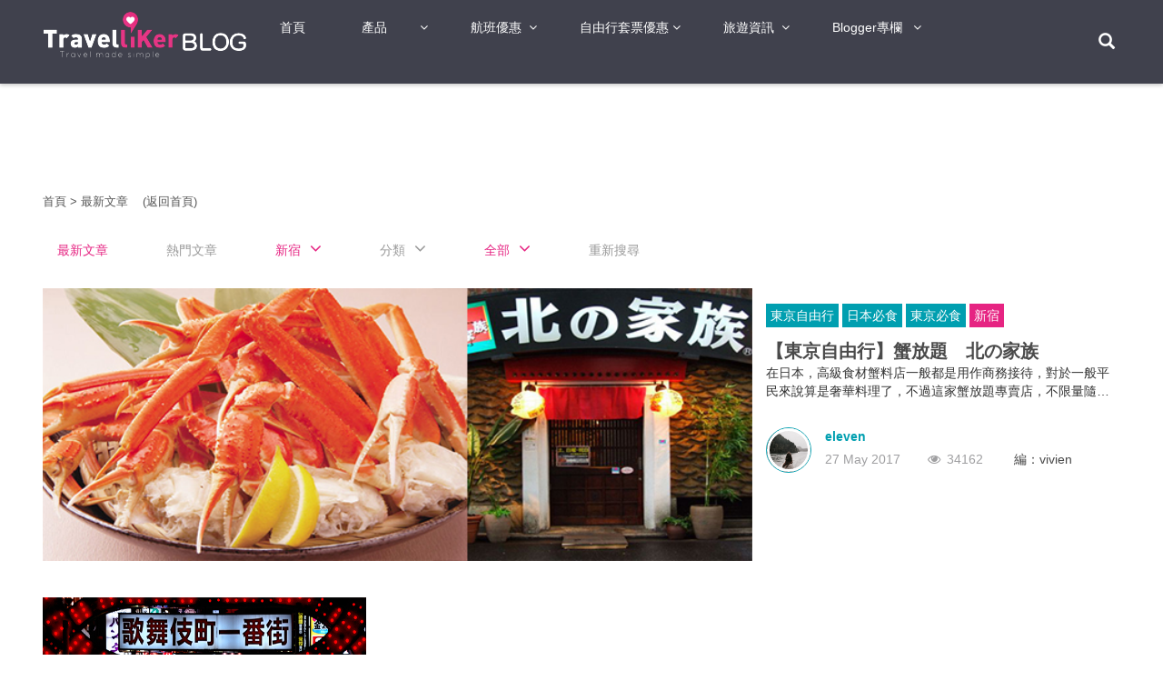

--- FILE ---
content_type: text/html; charset=utf-8
request_url: https://www.travelliker.com.hk/attraction?location=182&date=0
body_size: 15494
content:



<html lang="en">
<head>
    <meta charset="UTF-8">
    <meta name="viewport" content="width=device-width, initial-scale=1.0">
    <meta http-equiv="X-UA-Compatible" content="ie=edge">
    <title>
        最新文章 - Travelliker 愛遊人
    </title>
    <link rel="amphtml" href="https://www.travelliker.com.hk/amp/attraction?location=182&amp;date=0">
    <meta name="keywords">
    <meta name="description" content="TravelLiker愛遊人搜羅世界各地最新旅遊情報，提供詳盡實用景點資訊，最新機票酒店優惠，行程分享和在地旅遊攻略，豐富您的旅遊體驗。">
    <!-- jQuery -->
    <script src="/js/jquery/jquery-3.1.1.min.js"></script>
    <!-- font-awesome -->
    <link href="/css/font-awesome.min.css" rel="stylesheet">
    <!-- bootstrap -->
    <link rel="stylesheet" href="/css/bootstrap/bootstrap.min.css">
    <script src="/js/bootstrap.min.js"></script>
    <!-- basic set for hotel -->
    <link href="/_resource/css/hotel-base.less-9b29229fc5a70afea1708c9abae0a8df-1734085143.74154.css" rel="stylesheet">
    <!-- moment -->
    <script src="/js/moment.js"></script>
    <!--slider-->
    <link href="https://cdn.bootcss.com/slick-carousel/1.8.1/slick-theme.min.css" rel="stylesheet">
    <link rel="stylesheet" href="https://cdn.bootcss.com/slick-carousel/1.8.1/slick.min.css">
    <script src="https://cdn.bootcss.com/slick-carousel/1.8.1/slick.min.js"></script>
    <!-- date range picker -->
    <link rel="stylesheet" href="/css/blogs/daterangepicker.min.css">
    <script src="/js/blogs/jquery.daterangepicker.min.js"></script>
    <!-- searchbox -->
    <link href="/css/blogs/search-box-blog.css?_v=ac91122f501709f60a0914a3875bdddc" rel="stylesheet">
    <script src="/js/blogs/search-box.js"></script>
    <script async src="//pagead2.googlesyndication.com/pagead/js/adsbygoogle.js"></script>
    
<!-- Facebook Pixel Code -->
<script>
    !function (f, b, e, v, n, t, s) {
        if (f.fbq) return; n = f.fbq = function () {
            n.callMethod ?
            n.callMethod.apply(n, arguments) : n.queue.push(arguments)
        }; if (!f._fbq) f._fbq = n;
        n.push = n; n.loaded = !0; n.version = '2.0'; n.queue = []; t = b.createElement(e); t.async = !0;
        t.src = v; s = b.getElementsByTagName(e)[0]; s.parentNode.insertBefore(t, s)
    }(window,
        document, 'script', 'https://connect.facebook.net/en_US/fbevents.js');
    fbq('init', '1618046488457812'); // Insert your pixel ID here.
    fbq('track', 'PageView');
</script>
<noscript>
    <img height="1" width="1" style="display:none"
         src="https://www.facebook.com/tr?id=1618046488457812&ev=PageView&noscript=1" />
</noscript>
<!-- DO NOT MODIFY -->
<!-- End Facebook Pixel Code -->

</head>
<body class="zh-hk">
    <!-- BLOG HEADER START -->
    

<header>
    <nav id="navigation" class="navbar navbar-default navbar-fixed-top blog-page" role="navigation">
        <div class="container">
            <!-- Collect the nav links, forms, and other content for toggling -->
            <span class="fa fa-bars visible-xs pull-left button-nav"></span>
            <a href="/blog" class="pull-left visible-xs mobile-logo">
                <img src="/img/blogs/logo02.png">
            </a>
            
            <div class="collapse navbar-collapse" id="bs-navbar-collapse-1">
                <a href="/blog" class="pull-left">
                    <img src="/img/blogs/logo02.png">
                </a>
                <ul class="nav navbar-nav">
                    <li class="active hidden"></li>
                    <li class=""><a href="/blog">首頁</a></li>
                    <li class="has-child">
                        <a href="#">產品</a>
                        <ul class="blogNavTab">
                            <li class=""><a href="/">機票</a></li>
                            <li class=""><a href="/hotel/">酒店</a></li>
                            <li class=""><a href="/daytour" target="_blank">當地游</a></li>
                            <li class=""><a href="/pocketwifi" target="_blank">租借WIFI蛋</a></li> 
                            <li class=""><a href="/insurance" target="_blank">旅遊保險</a></li>
                            </ul>
                        </li>
                    
                    <li class="has-child"><a href="/attraction/airfare">航班優惠</a>
                       
                                    <ul class="blogNavTab">
                                        <li class=""><a href="/attraction/2018">2018年</a></li>
                                        <li class=""><a href="/attraction/2017">2017年</a></li>
                                        <li class=""><a href="/attraction/2019">2019年</a></li>
                                    </ul>
                                  
                     </li>

                    <li class="has-child">
                        <a href="/attraction/package">自由行套票優惠</a>

                                    <ul class="blogNavTab">
                                            <li class=""><a href="/attraction/2019%e5%b9%b4">2019年</a></li>
                                    </ul>

                    </li>

                    
                    <li class="has-child">
                        <a href="/blog">旅遊資訊</a>
                        <ul class="blogNavTab">
                            <li class="blog-list active">
                                <div class="blog-list-left">
                                    <div class="blog-list-left-item clearfix active">
                                        <p>亞洲</p>
                                        <span>港澳地區 日本 泰國</span>
                                    </div>
                                    <div class="blog-list-left-item clearfix ">
                                        <p>歐洲</p>
                                        <span></span>
                                    </div>
                                    <div class="blog-list-left-item clearfix ">
                                        <p>美洲</p>
                                        <span></span>
                                    </div>
                                    <div class="blog-list-left-item clearfix ">
                                        <p>澳洲</p>
                                        <span></span>
                                    </div>
                                    <div class="blog-list-left-item clearfix ">
                                        <p>非洲</p>
                                        <span></span>
                                    </div>
                                    <div class="blog-list-left-item clearfix ">
                                        <p>其他</p>
                                        <span></span>
                                    </div>
                                </div>
                                <div class="blog-list-right">
                                        <div class="blog-list-right-item active">
                                            <div class="blog-list-right-row clearfix">
                                                <div class="blog-list-right-row-label"><a href="/attraction/taiwan">台灣</a></div>
                                                <div class="blog-list-right-row-a">
                                                        <a href="/attraction/taipei">台北</a>
                                                        <a href="/attraction/tainan">台南</a>
                                                        <a href="/attraction/taichung">台中</a>
                                                </div>
                                            </div>  
                                            <div class="blog-list-right-row clearfix">
                                                <div class="blog-list-right-row-label"><a href="/attraction/japan">日本</a></div>
                                                <div class="blog-list-right-row-a">
                                                        <a href="/attraction/tokyo">東京</a>
                                                        <a href="/attraction/osaka">大阪</a>
                                                        <a href="/attraction/kyoto">京都</a>
                                                        <a href="/attraction/kobe">神戶</a>
                                                        <a href="/attraction/hokkaido">北海道</a>
                                                        <a href="/attraction/sapporo1">札幌</a>
                                                        <a href="/attraction/otaru">小樽</a>
                                                        <a href="/attraction/fukuoka">福岡</a>
                                                        <a href="/attraction/okinawa">沖繩</a>
                                                        <a href="/attraction/noboribetsu">登別</a>
                                                        <a href="/attraction/aso">阿蘇</a>
                                                        <a href="/attraction/okayama">岡山</a>
                                                        <a href="/attraction/nara">奈良</a>
                                                        <a href="/attraction/sounkyo">層雲峽</a>
                                                        <a href="/attraction/nagoya">名古屋</a>
                                                        <a href="/attraction/kagoshima">鹿兒島</a>
                                                        <a href="/attraction/shinjuku">新宿</a>
                                                        <a href="/attraction/miyazaki">宮崎</a>
                                                        <a href="/attraction/kanazawa">金澤</a>
                                                        <a href="/attraction/furano">富良野</a>
                                                        <a href="/attraction/shikoku">四國</a>
                                                        <a href="/attraction/kumamoto">熊本</a>
                                                        <a href="/attraction/kyushu">九州</a>
                                                </div>
                                            </div>  
                                            <div class="blog-list-right-row clearfix">
                                                <div class="blog-list-right-row-label"><a href="/attraction/korea">韓國</a></div>
                                                <div class="blog-list-right-row-a">
                                                        <a href="/attraction/seoul">首爾</a>
                                                        <a href="/attraction/busan">釜山</a>
                                                        <a href="/attraction/jeju">濟州</a>
                                                </div>
                                            </div>  
                                            <div class="blog-list-right-row clearfix">
                                                <div class="blog-list-right-row-label"><a href="/attraction/thailand">泰國</a></div>
                                                <div class="blog-list-right-row-a">
                                                        <a href="/attraction/bangkok">曼谷</a>
                                                        <a href="/attraction/pattaya">芭堤雅</a>
                                                        <a href="/attraction/huahin">華欣</a>
                                                        <a href="/attraction/chiangmai">清邁</a>
                                                        <a href="/attraction/chiangrai">清萊</a>
                                                        <a href="/attraction/ayutthaya">大城府</a>
                                                        <a href="/attraction/sukhothai">素可泰</a>
                                                        <a href="/attraction/rayong">羅勇</a>
                                                        <a href="/attraction/thailand_other">其他</a>
                                                        <a href="/attraction/phuket">普吉</a>
                                                </div>
                                            </div>  
                                            <div class="blog-list-right-row clearfix">
                                                <div class="blog-list-right-row-label"><a href="/attraction/singapore">新加坡</a></div>
                                                <div class="blog-list-right-row-a">
                                                </div>
                                            </div>  
                                            <div class="blog-list-right-row clearfix">
                                                <div class="blog-list-right-row-label"><a href="/attraction/malaysia">馬來西亞</a></div>
                                                <div class="blog-list-right-row-a">
                                                        <a href="/attraction/johorbahru">新山</a>
                                                        <a href="/attraction/kualalumpur">吉隆坡</a>
                                                        <a href="/attraction/malacca">馬六甲</a>
                                                        <a href="/attraction/portdickson">狄臣港</a>
                                                        <a href="/attraction/penang">檳城</a>
                                                </div>
                                            </div>  
                                            <div class="blog-list-right-row clearfix">
                                                <div class="blog-list-right-row-label"><a href="/attraction/Vietnam">越南</a></div>
                                                <div class="blog-list-right-row-a">
                                                        <a href="/attraction/danang">峴港</a>
                                                        <a href="/attraction/hochiminhcity">胡志明市</a>
                                                        <a href="/attraction/nhatrang">芽莊</a>
                                                </div>
                                            </div>  
                                            <div class="blog-list-right-row clearfix">
                                                <div class="blog-list-right-row-label"><a href="/attraction/china">中國</a></div>
                                                <div class="blog-list-right-row-a">
                                                        <a href="/attraction/shenzhen">深圳</a>
                                                        <a href="/attraction/hongkong">香港</a>
                                                </div>
                                            </div>  
                                        </div>  
                                        <div class="blog-list-right-item ">
                                            <div class="blog-list-right-row clearfix">
                                                <div class="blog-list-right-row-label"><a href="/attraction/europe">歐洲</a></div>
                                                <div class="blog-list-right-row-a">
                                                        <a href="/attraction/UK">英國</a>
                                                        <a href="/attraction/France">法國</a>
                                                        <a href="/attraction/Italy">意大利</a>
                                                        <a href="/attraction/Spain">西班牙</a>
                                                        <a href="/attraction/northerneurope">北歐</a>
                                                        <a href="/attraction/russia">俄羅斯</a>
                                                        <a href="/attraction/Iceland">冰島</a>
                                                        <a href="/attraction/Norway">挪威</a>
                                                        <a href="/attraction/Switzerland">瑞士</a>
                                                        <a href="/attraction/Sweden">瑞典</a>
                                                        <a href="/attraction/Netherlands">荷蘭</a>
                                                        <a href="/attraction/Belgium">比利時</a>
                                                        <a href="/attraction/Croatia">克羅地亞</a>
                                                        <a href="/attraction/Germany">德國</a>
                                                </div>
                                            </div>  
                                        </div>  
                                        <div class="blog-list-right-item ">
                                            <div class="blog-list-right-row clearfix">
                                                <div class="blog-list-right-row-label"><a href="/attraction/Americas">美洲</a></div>
                                                <div class="blog-list-right-row-a">
                                                        <a href="/attraction/america">美國</a>
                                                        <a href="/attraction/canada">加拿大</a>
                                                        <a href="/attraction/Cuba">古巴</a>
                                                </div>
                                            </div>  
                                        </div>  
                                        <div class="blog-list-right-item ">
                                            <div class="blog-list-right-row clearfix">
                                                <div class="blog-list-right-row-label"><a href="/attraction/Australia">澳洲</a></div>
                                                <div class="blog-list-right-row-a">
                                                        <a href="/attraction/Sydney">悉尼</a>
                                                        <a href="/attraction/Brisbane">布里斯本</a>
                                                        <a href="/attraction/Melbourne">墨爾本</a>
                                                        <a href="/attraction/GoldCoast">黃金海岸</a>
                                                </div>
                                            </div>  
                                        </div>  
                                        <div class="blog-list-right-item ">
                                            <div class="blog-list-right-row clearfix">
                                                <div class="blog-list-right-row-label"><a href="/attraction/Africa">非洲</a></div>
                                                <div class="blog-list-right-row-a">
                                                        <a href="/attraction/Egypt">埃及</a>
                                                        <a href="/attraction/SouthAfrica">南非</a>
                                                </div>
                                            </div>  
                                        </div>  
                                        <div class="blog-list-right-item ">
                                            <div class="blog-list-right-row clearfix">
                                                <div class="blog-list-right-row-label"><a href="/attraction/other">其他</a></div>
                                                <div class="blog-list-right-row-a">
                                                        <a href="/attraction/Myanmar">緬甸</a>
                                                        <a href="/attraction/Nepal">尼泊爾</a>
                                                        <a href="/attraction/NewZealand">紐西蘭</a>
                                                        <a href="/attraction/philippines">菲律賓</a>
                                                        <a href="/attraction/dubai">杜拜</a>
                                                        <a href="/attraction/turkey">土耳其</a>
                                                        <a href="/attraction/cambodia">柬埔寨</a>
                                                </div>
                                            </div>  
                                        </div>  
                                </div>
                            </li>
                        </ul>
                    </li>
                    
                    
                    
                    
                    <li class="has-child" style="width: 115px;">
                        <a href="#">Blogger專欄</a>
                        <ul>
                            <li class=""><a href="/attraction?author=travelliker" target="_blank">Blogger專欄</a></li>
                            <li class=""><a href="https://blogadmin.travelliker.com.hk?lang=zh-HK" target="_blank">登入/註冊</a></li>
                           
                        </ul>
                    </li>
                    
                    
                </ul>

                <script>
                        jQuery(function () {
                            $("#navigation .navbar-nav>li>a").click(function () {
                                console.log("DD");
                                if ($(this).parent().hasClass("select")) {
                                    $(this).parent().removeClass("select");
                                } else {
                                    $(this).parent().addClass("select");
                                }
                            });
                        });
                </script>

            </div>
        
            <a class="search_button glyphicon glyphicon-search pull-right" id="icon-search" tabindex="0" href="/blog/search" target="_blank">
            </a>
            <!-- /.navbar-collapse -->
        </div><!-- /.container -->
        <!--
        mobile nav    
        -->
       
    </nav>
   
    <div class="nav-cover">
        <ul class="left" tabindex="1">            
            <li class=""><a href="/blog">首頁</a></li>
            <li>
                <a href="#collapse_rant2" role="button" data-toggle="collapse">產品 <span class="fa fa-angle-right"></span></a>
                <ul id="collapse_rant2" class="collapse">
                    <li class=""><a href="/" target="_blank">機票</a></li>         
                    <li class=""><a href="/hotel/" target="_blank">酒店</a></li>
                    <li class=""><a href="/daytour" target="_blank">當地游</a></li>
                    <li class=""><a href="/pocketwifi" target="_blank">租借WIFI蛋</a></li>
                    <li class=""><a href="/insurance" target="_blank">旅遊保險</a></li>
                </ul>
            </li>

            
           
            
            <li>
                <a href="#collapse_rant3" role="button" data-toggle="collapse">航班優惠 <span class="fa fa-angle-right"></span></a>
                <ul id="collapse_rant3" class="collapse">
                <li class=""><a href="/attraction/2018" target="_blank">2018年</a></li>                
                <li class=""><a href="/attraction/2017" target="_blank">2017年</a></li>                
                <li class=""><a href="/attraction/2019" target="_blank">2019年</a></li>                
                </ul>
            </li>

            <li>
                <a href="#collapse_rant4" role="button" data-toggle="collapse">自由行套票優惠 <span class="fa fa-angle-right"></span></a>
                <ul id="collapse_rant4" class="collapse">
                                    <li class=""><a href="/attraction/2019%e5%b9%b4" target="_blank">2019年</a></li>
                </ul>
            </li>

            
                        
            
                    
                
            <li>
                <a href="#collapse_blog" role="button" data-toggle="collapse">旅遊資訊 <span class="fa fa-angle-right"></span></a>
                <ul id="collapse_blog" class="collapse">

                        <li>
                            <a target="#area1" role="button" class="rightButton">亞洲</a>
                            <div id="area1" class="mobile_nav_right">
                                <div class="fa fa-close closeButton"></div>
                                    <div class="sub_area_item">
                                        <a href="#subarea11" role="button" data-toggle="collapse" class="fa-angle-down rotate_item">台灣</a>
                                        <ul id="subarea11" class="collapse rotate_item_bro">
                                            <a href="/attraction/taiwan" target="_blank">台灣</a>
                                                <a href="/attraction/taipei" target="_blank">台北</a>
                                                <a href="/attraction/tainan" target="_blank">台南</a>
                                                <a href="/attraction/taichung" target="_blank">台中</a>
                                        </ul>

                                    </div>
                                    <div class="sub_area_item">
                                        <a href="#subarea12" role="button" data-toggle="collapse" class="fa-angle-down rotate_item">日本</a>
                                        <ul id="subarea12" class="collapse rotate_item_bro">
                                            <a href="/attraction/japan" target="_blank">日本</a>
                                                <a href="/attraction/tokyo" target="_blank">東京</a>
                                                <a href="/attraction/osaka" target="_blank">大阪</a>
                                                <a href="/attraction/kyoto" target="_blank">京都</a>
                                                <a href="/attraction/kobe" target="_blank">神戶</a>
                                                <a href="/attraction/hokkaido" target="_blank">北海道</a>
                                                <a href="/attraction/sapporo1" target="_blank">札幌</a>
                                                <a href="/attraction/otaru" target="_blank">小樽</a>
                                                <a href="/attraction/fukuoka" target="_blank">福岡</a>
                                                <a href="/attraction/okinawa" target="_blank">沖繩</a>
                                                <a href="/attraction/noboribetsu" target="_blank">登別</a>
                                                <a href="/attraction/aso" target="_blank">阿蘇</a>
                                                <a href="/attraction/okayama" target="_blank">岡山</a>
                                                <a href="/attraction/nara" target="_blank">奈良</a>
                                                <a href="/attraction/sounkyo" target="_blank">層雲峽</a>
                                                <a href="/attraction/nagoya" target="_blank">名古屋</a>
                                                <a href="/attraction/kagoshima" target="_blank">鹿兒島</a>
                                                <a href="/attraction/shinjuku" target="_blank">新宿</a>
                                                <a href="/attraction/miyazaki" target="_blank">宮崎</a>
                                                <a href="/attraction/kanazawa" target="_blank">金澤</a>
                                                <a href="/attraction/furano" target="_blank">富良野</a>
                                                <a href="/attraction/shikoku" target="_blank">四國</a>
                                                <a href="/attraction/kumamoto" target="_blank">熊本</a>
                                                <a href="/attraction/kyushu" target="_blank">九州</a>
                                        </ul>

                                    </div>
                                    <div class="sub_area_item">
                                        <a href="#subarea13" role="button" data-toggle="collapse" class="fa-angle-down rotate_item">韓國</a>
                                        <ul id="subarea13" class="collapse rotate_item_bro">
                                            <a href="/attraction/korea" target="_blank">韓國</a>
                                                <a href="/attraction/seoul" target="_blank">首爾</a>
                                                <a href="/attraction/busan" target="_blank">釜山</a>
                                                <a href="/attraction/jeju" target="_blank">濟州</a>
                                        </ul>

                                    </div>
                                    <div class="sub_area_item">
                                        <a href="#subarea14" role="button" data-toggle="collapse" class="fa-angle-down rotate_item">泰國</a>
                                        <ul id="subarea14" class="collapse rotate_item_bro">
                                            <a href="/attraction/thailand" target="_blank">泰國</a>
                                                <a href="/attraction/bangkok" target="_blank">曼谷</a>
                                                <a href="/attraction/pattaya" target="_blank">芭堤雅</a>
                                                <a href="/attraction/huahin" target="_blank">華欣</a>
                                                <a href="/attraction/chiangmai" target="_blank">清邁</a>
                                                <a href="/attraction/chiangrai" target="_blank">清萊</a>
                                                <a href="/attraction/ayutthaya" target="_blank">大城府</a>
                                                <a href="/attraction/sukhothai" target="_blank">素可泰</a>
                                                <a href="/attraction/rayong" target="_blank">羅勇</a>
                                                <a href="/attraction/thailand_other" target="_blank">其他</a>
                                                <a href="/attraction/phuket" target="_blank">普吉</a>
                                        </ul>

                                    </div>
                                    <div class="sub_area_item">
                                        <a href="#subarea15" role="button" data-toggle="collapse" class="fa-angle-down rotate_item">新加坡</a>
                                        <ul id="subarea15" class="collapse rotate_item_bro">
                                            <a href="/attraction/singapore" target="_blank">新加坡</a>
                                        </ul>

                                    </div>
                                    <div class="sub_area_item">
                                        <a href="#subarea16" role="button" data-toggle="collapse" class="fa-angle-down rotate_item">馬來西亞</a>
                                        <ul id="subarea16" class="collapse rotate_item_bro">
                                            <a href="/attraction/malaysia" target="_blank">馬來西亞</a>
                                                <a href="/attraction/johorbahru" target="_blank">新山</a>
                                                <a href="/attraction/kualalumpur" target="_blank">吉隆坡</a>
                                                <a href="/attraction/malacca" target="_blank">馬六甲</a>
                                                <a href="/attraction/portdickson" target="_blank">狄臣港</a>
                                                <a href="/attraction/penang" target="_blank">檳城</a>
                                        </ul>

                                    </div>
                                    <div class="sub_area_item">
                                        <a href="#subarea17" role="button" data-toggle="collapse" class="fa-angle-down rotate_item">越南</a>
                                        <ul id="subarea17" class="collapse rotate_item_bro">
                                            <a href="/attraction/Vietnam" target="_blank">越南</a>
                                                <a href="/attraction/danang" target="_blank">峴港</a>
                                                <a href="/attraction/hochiminhcity" target="_blank">胡志明市</a>
                                                <a href="/attraction/nhatrang" target="_blank">芽莊</a>
                                        </ul>

                                    </div>
                                    <div class="sub_area_item">
                                        <a href="#subarea18" role="button" data-toggle="collapse" class="fa-angle-down rotate_item">中國</a>
                                        <ul id="subarea18" class="collapse rotate_item_bro">
                                            <a href="/attraction/china" target="_blank">中國</a>
                                                <a href="/attraction/shenzhen" target="_blank">深圳</a>
                                                <a href="/attraction/hongkong" target="_blank">香港</a>
                                        </ul>

                                    </div>
                            </div>
                        </li>
                        <li>
                            <a target="#area2" role="button" class="rightButton">歐洲</a>
                            <div id="area2" class="mobile_nav_right">
                                <div class="fa fa-close closeButton"></div>
                                    <div class="sub_area_item">
                                        <a href="#subarea21" role="button" data-toggle="collapse" class="fa-angle-down rotate_item">歐洲</a>
                                        <ul id="subarea21" class="collapse rotate_item_bro">
                                            <a href="/attraction/europe" target="_blank">歐洲</a>
                                                <a href="/attraction/UK" target="_blank">英國</a>
                                                <a href="/attraction/France" target="_blank">法國</a>
                                                <a href="/attraction/Italy" target="_blank">意大利</a>
                                                <a href="/attraction/Spain" target="_blank">西班牙</a>
                                                <a href="/attraction/northerneurope" target="_blank">北歐</a>
                                                <a href="/attraction/russia" target="_blank">俄羅斯</a>
                                                <a href="/attraction/Iceland" target="_blank">冰島</a>
                                                <a href="/attraction/Norway" target="_blank">挪威</a>
                                                <a href="/attraction/Switzerland" target="_blank">瑞士</a>
                                                <a href="/attraction/Sweden" target="_blank">瑞典</a>
                                                <a href="/attraction/Netherlands" target="_blank">荷蘭</a>
                                                <a href="/attraction/Belgium" target="_blank">比利時</a>
                                                <a href="/attraction/Croatia" target="_blank">克羅地亞</a>
                                                <a href="/attraction/Germany" target="_blank">德國</a>
                                        </ul>

                                    </div>
                            </div>
                        </li>
                        <li>
                            <a target="#area3" role="button" class="rightButton">美洲</a>
                            <div id="area3" class="mobile_nav_right">
                                <div class="fa fa-close closeButton"></div>
                                    <div class="sub_area_item">
                                        <a href="#subarea31" role="button" data-toggle="collapse" class="fa-angle-down rotate_item">美洲</a>
                                        <ul id="subarea31" class="collapse rotate_item_bro">
                                            <a href="/attraction/Americas" target="_blank">美洲</a>
                                                <a href="/attraction/america" target="_blank">美國</a>
                                                <a href="/attraction/canada" target="_blank">加拿大</a>
                                                <a href="/attraction/Cuba" target="_blank">古巴</a>
                                        </ul>

                                    </div>
                            </div>
                        </li>
                        <li>
                            <a target="#area4" role="button" class="rightButton">澳洲</a>
                            <div id="area4" class="mobile_nav_right">
                                <div class="fa fa-close closeButton"></div>
                                    <div class="sub_area_item">
                                        <a href="#subarea41" role="button" data-toggle="collapse" class="fa-angle-down rotate_item">澳洲</a>
                                        <ul id="subarea41" class="collapse rotate_item_bro">
                                            <a href="/attraction/Australia" target="_blank">澳洲</a>
                                                <a href="/attraction/Sydney" target="_blank">悉尼</a>
                                                <a href="/attraction/Brisbane" target="_blank">布里斯本</a>
                                                <a href="/attraction/Melbourne" target="_blank">墨爾本</a>
                                                <a href="/attraction/GoldCoast" target="_blank">黃金海岸</a>
                                        </ul>

                                    </div>
                            </div>
                        </li>
                        <li>
                            <a target="#area5" role="button" class="rightButton">非洲</a>
                            <div id="area5" class="mobile_nav_right">
                                <div class="fa fa-close closeButton"></div>
                                    <div class="sub_area_item">
                                        <a href="#subarea51" role="button" data-toggle="collapse" class="fa-angle-down rotate_item">非洲</a>
                                        <ul id="subarea51" class="collapse rotate_item_bro">
                                            <a href="/attraction/Africa" target="_blank">非洲</a>
                                                <a href="/attraction/Egypt" target="_blank">埃及</a>
                                                <a href="/attraction/SouthAfrica" target="_blank">南非</a>
                                        </ul>

                                    </div>
                            </div>
                        </li>
                        <li>
                            <a target="#area6" role="button" class="rightButton">其他</a>
                            <div id="area6" class="mobile_nav_right">
                                <div class="fa fa-close closeButton"></div>
                                    <div class="sub_area_item">
                                        <a href="#subarea61" role="button" data-toggle="collapse" class="fa-angle-down rotate_item">其他</a>
                                        <ul id="subarea61" class="collapse rotate_item_bro">
                                            <a href="/attraction/other" target="_blank">其他</a>
                                                <a href="/attraction/Myanmar" target="_blank">緬甸</a>
                                                <a href="/attraction/Nepal" target="_blank">尼泊爾</a>
                                                <a href="/attraction/NewZealand" target="_blank">紐西蘭</a>
                                                <a href="/attraction/philippines" target="_blank">菲律賓</a>
                                                <a href="/attraction/dubai" target="_blank">杜拜</a>
                                                <a href="/attraction/turkey" target="_blank">土耳其</a>
                                                <a href="/attraction/cambodia" target="_blank">柬埔寨</a>
                                        </ul>

                                    </div>
                            </div>
                        </li>

                </ul>
            </li>

            
            
            
                        
            <li>
                <a href="#">Blogger專欄</a>
                <ul>
                    <li class=""><a href="/attraction?author=travelliker" target="_blank">Blogger專欄</a></li>
                    <li class=""><a href="https://blogadmin.travelliker.com.hk?lang=zh-HK" target="_blank">登入/註冊</a></li>

                </ul>
            </li>
         </ul>
    </div>
    <script>
        
        $(".button-nav").bind('click', function () { $('.nav-cover').addClass('active'); $('body,html').addClass('overflowh'); });
        $(".nav-cover").bind('click', function (e) { if ($(e.target).hasClass("nav-cover")) { $('.nav-cover').removeClass('active'); $('body,html').removeClass('overflowh'); } });
        //$(document).ready(function () {
        //    $(".fixed-ul").css("left", $(".fixed-ul").parent().offset().left + 120 + 'px');
        //    $(".fixed-ul").css("top", $(".fixed-ul").parent().offset().top + 'px');
        //})
       
        //$(window).bind("resize",function(){
        //$(".fixed-ul").css("left", $(".fixed-ul").parent().offset().left + 120 + 'px');
        //$(".fixed-ul").css("top", '70px');
        //})
        $(".blogNavTab .blog-list-left-item").bind("mouseenter", function () {
            $(this).addClass("active").siblings(".blog-list-left-item").removeClass("active");
            $(".blogNavTab .blog-list-right-item").eq($(this).index()).addClass("active").siblings(".blog-list-right-item").removeClass("active");
        })
        /*new script add in 2018-3-13 for mobile nav*/
        $(".rightButton").bind("click", function (e) {
            $(".rightButton").removeClass("active");
            $(e.target).addClass("active");
        })
        $(".closeButton").bind("click", function () {
            $(".rightButton").removeClass("active");
        })
        </script>
    <style>
                /*new css add in 2018-3-13 for mobile nav*/
        .sub_area_item > a{
            position:relative;
        }
         .sub_area_item > a.rotate_item::before{
            font-family:"fontawesome";
            right:5px;
            position:absolute;
           transform:rotate(0deg);
           transition:all 0.3s;
         }
          .rightButton.active {
            background-color:#099FAF;
        }
       a.rotate_item[aria-expanded="true"]::before{
transform:rotate(180deg);       }
        .fa.fa-close.closeButton{
            position:absolute;
            right:10px;
            top:10px;
            z-index:2;
            cursor:pointer;
            color:#363532;
        }
        .mobile_nav_right{
                padding: 30px 10px 0;
                position: fixed;
                width: calc(100vw - 40%);
                z-index: -1;
                height: 100vh;
                overflow: auto;
                top: 0;
                right: calc(100vw - 40%);
                background: #D7D7D7;
              
        }
        .rightButton.active + .mobile_nav_right{
            right:0px;
            transition:all 0.5s;
        }
        .sub_area_item ul a{
            color:#666 !important;
        }
        .mobile_nav_right a {
             color:#000 !important;
            display:block;
            border-bottom:1px solid #aaa;
        }
/*end */
        body.overflowh,html.overflowh{
            overflow:hidden;
        }
        .nav-cover{
            position:fixed;
            width:100%;
            height:100%;
            left:0;
            top:0;
            background-color:rgba(0,0,0,0.5);
            z-index:10000;
            display:none;
        }
        .nav-cover.active{
            display:block;
        }
        .nav-cover .left{
            outline:none;
            width:40%;
            min-width:150px;
            height:100%;
            overflow:auto;
            background-color:#2b2b2b;
            padding:30px 10px 0;
        }
        .nav-cover .left li a, .nav-cover .left li{
         color:#fff;
         display:block;
         
         line-height:34px;
         padding-left:10px;
        }
        .nav-cover .left >li{
            border-bottom:1px solid rgba(255, 255, 255,0.1);
        }
        .button-nav{
            font-size:30px;
            height:100%;
            line-height:2.5;
            margin-right:15% !important;
            cursor:pointer;
            color:#fff;
        }
        .mobile-logo{
            width:50%;
            height:100%;
            line-height:80px;

        }
        .mobile-logo img{
            max-width:100%;
            display:inline-block;
            max-height:80px;
        }
    </style>
    
  
</header>
    
<!-- Google Tag Manager -->

<noscript>
    <amp-iframe src="https://www.googletagmanager.com/ns.html?id=GTM-TB25PP"
                height="0" width="0"></amp-iframe>
</noscript>
<script>
    (function (w, d, s, l, i) {
        w[l] = w[l] || []; w[l].push({
            'gtm.start':
                new Date().getTime(), event: 'gtm.js'
        }); var f = d.getElementsByTagName(s)[0],
            j = d.createElement(s), dl = l != 'dataLayer' ? '&l=' + l : ''; j.async = true; j.src =
                'https://www.googletagmanager.com/gtm.js?id=' + i + dl; f.parentNode.insertBefore(j, f);
    })(window, document, 'script', 'dataLayer', 'GTM-TB25PP');</script>

<!-- End Google Tag Manager -->
<script>
    try{
        if(typeof dataLayer !="undefined"){

            dataLayer.push({'userId':''});
	    }
    }catch(ex){
    }
</script>
<div id="fb-root"></div>
<script>
        window.fbAsyncInit = function () {
            FB.init({
                appId: '332190586901914',
                autoLogAppEvents: true,
                xfbml: true,
                version: 'v6.0',
            });
            var createCookie = function (name, value, hours) {
                var expires;
                if (hours) {
                    var date = new Date();
                    date.setTime(date.getTime() + (hours * 60 * 60 * 1000));
                    expires = "; expires=" + date.toGMTString();
                }
                else {
                    expires = "";
                }
                document.cookie = name + "=" + value + expires + "; path=/";
            }
            FB.Event.subscribe('edge.create', function (url, html_element) {

                if (url == "https://www.facebook.com/TravelLiker") {
                    createCookie("liked", 1000, 30 * 24);
                }

            });
        };
</script>
<script async defer src="https://connect.facebook.net/zh_HK/sdk.js"></script>
    <!-- BLOG HEADER END -->
    <script src="/js/blogs/hotel-blog.js?_v=b3f306b839c7510d8e842f0acaf2909e"></script>
    <div class="container blog_body blog-main">
        <div class="container-left-ads">
    <ins class="adsbygoogle"     
     data-ad-client="ca-pub-4627153744548346"
     data-ad-slot="7905739908"></ins>
<script>(adsbygoogle = window.adsbygoogle || []).push({});</script>
<ins class="adsbygoogle"     
     data-ad-client="ca-pub-4627153744548346"
     data-ad-slot="7905739908"></ins>
<script>(adsbygoogle = window.adsbygoogle || []).push({});</script>
</div>

        <div class="container-right-ads">
    <ins class="adsbygoogle"     
     data-ad-client="ca-pub-4627153744548346"
     data-ad-slot="7905739908"></ins>
<script>(adsbygoogle = window.adsbygoogle || []).push({});</script>

    <script>
        try{
            jQuery(function($){
                var mainContR = $(".blog-main");
                var contRight = $(".container-right-ads");
                var aTop=mainContR.eq(0).offset().top;
                var pTop=contRight.eq(0).offset().top;
                var pHeight=contRight.eq(0).height();
                var aHeight=mainContR.eq(0).height();
                var nHeight=100;

                if(mainContR.length>0 && contRight.length>0){
                    $( window ).scroll(function() {
                        var wTop=$( window ).scrollTop();


                        if ((wTop + nHeight) > aHeight + aTop - pHeight + nHeight) {
                            contRight.removeClass("p-fix");
                            contRight.addClass("p-abs");

                        }
                            else if((wTop+nHeight)>pTop){
                            contRight.addClass("p-fix");
                            contRight.removeClass("p-abs");
                        }
                        else{
                            contRight.removeClass("p-fix");
                            contRight.removeClass("p-abs");
                        }
                    });
                }
            })
        }catch(ex){

        }
    </script>

</div>

        <div class="top-bolg-ads">
    <ins class="adsbygoogle"
     data-ad-client="ca-pub-4627153744548346"
     data-ad-slot="5874155709"></ins>
<script>(adsbygoogle = window.adsbygoogle || []).push({});</script>
</div>

        <div class="breadcrumb-trail">
            <a href="/blog">首頁</a> &gt;
                                                <a href="#" class='tags pink'>
                最新文章
            </a>
            &nbsp;&nbsp;&nbsp;<a href="https://www.travelliker.com.hk/blog">(返回首頁)</a>
        </div>
        <script type="application/ld+json">
            {
            "@context": "http://schema.org",
            "@type": "BreadcrumbList",
            "itemListElement": [{
            "@type": "ListItem",
            "position": 1,
            "item": {
            "@id":  "https://www.travelliker.com.hk/blog",
            "name": "首頁",
            "image": "http://example.com/images/icon-book.png"
            }
            }]
            },
            {
            "@context": "http://schema.org",
            "@type": "BreadcrumbList",
            "itemListElement": [{
            "@type": "ListItem",
            "position": 2,
            "item": {
            "@id":  "https://www.travelliker.com.hk/attraction?location=182&amp;date=0",
            "name": "最新文章",
            "image": "http://example.com/images/icon-book.png"
            }
            }]
            }
        </script>

        <style>
            .authors {
                margin: 10px 0;
                text-align: justify;
            }

                .authors .author-item-cricle {
                    display: inline-block;
                    width: 70px;
                    height: 70px;
                    border-radius: 100%;
                    padding: 2px;
                    background-color: #fff;
                    overflow: hidden;
                    line-height: 60px;
                    border: 1px solid #fff;
                    text-align: center;
                    position: relative;
                    margin-bottom: 8px;
                }

                    .authors .author-item-cricle::after {
                        content: "";
                        border: 4px solid #fff;
                        width: 70px;
                        height: 70px;
                        position: absolute;
                        top: -1px;
                        left: -1px;
                        z-index: 1;
                        border-radius: 100%;
                    }

                .authors .author-item {
                    margin: 0 8px;
                    width: 70px;
                    display: inline-block;
                    overflow: hidden;
                    text-align: center;
                    color: #1b1b1b;
                }

                    .authors .author-item.all {
                        color: transparent;
                    }

                        .authors .author-item.all .author-item-cricle::after {
                            display: none;
                        }

                        .authors .author-item.all .author-item-cricle {
                            background-color: #009fb0;
                            color: #fff;
                            font-size: 9px;
                            padding-top: 16px;
                            border-color: #009fb0;
                            line-height: 15px;
                        }

                        .authors .author-item.all:hover .author-item-cricle, .authors .author-item.all.active .author-item-cricle {
                            color: #009fb0;
                            background-color: #fff;
                        }

                        .authors .author-item.all:hover {
                            color: transparent;
                        }

                    .authors .author-item:hover, .authors .author-item.active {
                        color: #009fb0;
                    }

                .authors .author-item-cricle > img {
                    width: 70px;
                    height: 70px;
                }

                .authors .author-item-cricle:hover, .authors .author-item:hover .author-item-cricle, .authors .author-item.active .author-item-cricle {
                    border-color: #009fb0
                }
        </style>
        
        
        <session class="blog_list">
                <ul class="nav nav-tabs">

                        <li class="dropdown">
                                <a href="/attraction?latest=true&amp;location=182&amp;date=0" id="coll1" class="dropdown-toggle active">最新文章</a>




                        </li>
                        <li class="dropdown">
                                <a href="/attraction?hot=true&amp;location=182&amp;date=0" id="coll2" class="dropdown-toggle ">熱門文章</a>




                        </li>
                        <li class="dropdown">
                                <a href="#" id="coll3" role="button" data-toggle="dropdown" aria-expanded="false" aria-haspopup="true" class="dropdown-toggle active">新宿<span class="fa-angle-down fa"></span></a>


                                <ul class="dropdown-menu" role="menu" aria-labelledby="coll3">
                                        <li class="has-child ">
                                            <a href="/attraction?date=0&amp;location=157">台灣</a>
                                            <ul>
                                                        <li class=""><a href="/attraction?date=0&amp;location=159">台北</a></li>
                                                        <li class=""><a href="/attraction?date=0&amp;location=160">台南</a></li>
                                                        <li class=""><a href="/attraction?date=0&amp;location=161">台中</a></li>
                                            </ul>
                                        </li>
                                        <li class="has-child active">
                                            <a href="/attraction?date=0&amp;location=165">日本</a>
                                            <ul>
                                                        <li class=""><a href="/attraction?date=0&amp;location=166">東京</a></li>
                                                        <li class=""><a href="/attraction?date=0&amp;location=167">大阪</a></li>
                                                        <li class=""><a href="/attraction?date=0&amp;location=168">京都</a></li>
                                                        <li class=""><a href="/attraction?date=0&amp;location=169">神戶</a></li>
                                                        <li class=""><a href="/attraction?date=0&amp;location=170">北海道</a></li>
                                                        <li class=""><a href="/attraction?date=0&amp;location=171">札幌</a></li>
                                                        <li class=""><a href="/attraction?date=0&amp;location=172">小樽</a></li>
                                                        <li class=""><a href="/attraction?date=0&amp;location=173">福岡</a></li>
                                                        <li class=""><a href="/attraction?date=0&amp;location=174">沖繩</a></li>
                                                        <li class=""><a href="/attraction?date=0&amp;location=175">登別</a></li>
                                                        <li class=""><a href="/attraction?date=0&amp;location=176">阿蘇</a></li>
                                                        <li class=""><a href="/attraction?date=0&amp;location=177">岡山</a></li>
                                                        <li class=""><a href="/attraction?date=0&amp;location=178">奈良</a></li>
                                                        <li class=""><a href="/attraction?date=0&amp;location=179">層雲峽</a></li>
                                                        <li class=""><a href="/attraction?date=0&amp;location=180">名古屋</a></li>
                                                        <li class=""><a href="/attraction?date=0&amp;location=181">鹿兒島</a></li>
                                                        <li class="active"><a href="/attraction?date=0&amp;location=182">新宿</a></li>
                                                        <li class=""><a href="/attraction?date=0&amp;location=183">宮崎</a></li>
                                                        <li class=""><a href="/attraction?date=0&amp;location=184">金澤</a></li>
                                                        <li class=""><a href="/attraction?date=0&amp;location=185">富良野</a></li>
                                                        <li class=""><a href="/attraction?date=0&amp;location=186">四國</a></li>
                                            </ul>
                                        </li>
                                        <li class="has-child ">
                                            <a href="/attraction?date=0&amp;location=187">韓國</a>
                                            <ul>
                                                        <li class=""><a href="/attraction?date=0&amp;location=188">首爾</a></li>
                                                        <li class=""><a href="/attraction?date=0&amp;location=189">釜山</a></li>
                                                        <li class=""><a href="/attraction?date=0&amp;location=190">濟州</a></li>
                                            </ul>
                                        </li>
                                        <li class="has-child ">
                                            <a href="/attraction?date=0&amp;location=191">泰國</a>
                                            <ul>
                                                        <li class=""><a href="/attraction?date=0&amp;location=192">曼谷</a></li>
                                                        <li class=""><a href="/attraction?date=0&amp;location=193">芭堤雅</a></li>
                                                        <li class=""><a href="/attraction?date=0&amp;location=194">華欣</a></li>
                                                        <li class=""><a href="/attraction?date=0&amp;location=197">清邁</a></li>
                                                        <li class=""><a href="/attraction?date=0&amp;location=198">清萊</a></li>
                                                        <li class=""><a href="/attraction?date=0&amp;location=199">大城府</a></li>
                                                        <li class=""><a href="/attraction?date=0&amp;location=200">素可泰</a></li>
                                                        <li class=""><a href="/attraction?date=0&amp;location=201">羅勇</a></li>
                                                        <li class=""><a href="/attraction?date=0&amp;location=219">其他</a></li>
                                            </ul>
                                        </li>
                                        <li class="has-child ">
                                            <a href="/attraction?date=0&amp;location=207">新加坡</a>
                                            <ul>
                                            </ul>
                                        </li>
                                        <li class="has-child ">
                                            <a href="/attraction?date=0&amp;location=208">馬來西亞</a>
                                            <ul>
                                                        <li class=""><a href="/attraction?date=0&amp;location=209">新山</a></li>
                                            </ul>
                                        </li>
                                        <li class="has-child ">
                                            <a href="/attraction?date=0&amp;location=217">越南</a>
                                            <ul>
                                                        <li class=""><a href="/attraction?date=0&amp;location=266">峴港</a></li>
                                            </ul>
                                        </li>
                                        <li class="has-child ">
                                            <a href="/attraction?date=0&amp;location=220">中國</a>
                                            <ul>
                                                        <li class=""><a href="/attraction?date=0&amp;location=258">深圳</a></li>
                                                        <li class=""><a href="/attraction?date=0&amp;location=261">香港</a></li>
                                            </ul>
                                        </li>
                                        <li class="has-child ">
                                            <a href="/attraction?date=0&amp;location=221">其他</a>
                                            <ul>
                                                        <li class=""><a href="/attraction?date=0&amp;location=254">緬甸</a></li>
                                                        <li class=""><a href="/attraction?date=0&amp;location=255">尼泊爾</a></li>
                                                        <li class=""><a href="/attraction?date=0&amp;location=256">紐西蘭</a></li>
                                                        <li class=""><a href="/attraction?date=0&amp;location=263">杜拜</a></li>
                                                        <li class=""><a href="/attraction?date=0&amp;location=264">土耳其</a></li>
                                                        <li class=""><a href="/attraction?date=0&amp;location=265">菲律賓</a></li>
                                            </ul>
                                        </li>
                                        <li class="has-child ">
                                            <a href="/attraction?date=0&amp;location=223">歐洲</a>
                                            <ul>
                                                        <li class=""><a href="/attraction?date=0&amp;location=225">法國</a></li>
                                                        <li class=""><a href="/attraction?date=0&amp;location=227">意大利</a></li>
                                                        <li class=""><a href="/attraction?date=0&amp;location=228">西班牙</a></li>
                                                        <li class=""><a href="/attraction?date=0&amp;location=233">北歐</a></li>
                                                        <li class=""><a href="/attraction?date=0&amp;location=234">俄羅斯</a></li>
                                                        <li class=""><a href="/attraction?date=0&amp;location=235">冰島</a></li>
                                                        <li class=""><a href="/attraction?date=0&amp;location=236">挪威</a></li>
                                                        <li class=""><a href="/attraction?date=0&amp;location=237">瑞士</a></li>
                                                        <li class=""><a href="/attraction?date=0&amp;location=240">荷蘭</a></li>
                                                        <li class=""><a href="/attraction?date=0&amp;location=242">比利時</a></li>
                                                        <li class=""><a href="/attraction?date=0&amp;location=243">克羅地亞</a></li>
                                            </ul>
                                        </li>
                                        <li class="has-child ">
                                            <a href="/attraction?date=0&amp;location=229">美洲</a>
                                            <ul>
                                                        <li class=""><a href="/attraction?date=0&amp;location=230">美國</a></li>
                                                        <li class=""><a href="/attraction?date=0&amp;location=231">加拿大</a></li>
                                                        <li class=""><a href="/attraction?date=0&amp;location=249">古巴</a></li>
                                            </ul>
                                        </li>
                                        <li class="has-child ">
                                            <a href="/attraction?date=0&amp;location=239">非洲</a>
                                            <ul>
                                                        <li class=""><a href="/attraction?date=0&amp;location=241">埃及</a></li>
                                                        <li class=""><a href="/attraction?date=0&amp;location=244">南非</a></li>
                                            </ul>
                                        </li>
                                        <li class="has-child ">
                                            <a href="/attraction?date=0&amp;location=245">澳洲</a>
                                            <ul>
                                                        <li class=""><a href="/attraction?date=0&amp;location=246">悉尼</a></li>
                                                        <li class=""><a href="/attraction?date=0&amp;location=247">布里斯本</a></li>
                                                        <li class=""><a href="/attraction?date=0&amp;location=248">墨爾本</a></li>
                                                        <li class=""><a href="/attraction?date=0&amp;location=252">黃金海岸</a></li>
                                            </ul>
                                        </li>
                                        <li class="has-child ">
                                            <a href="/attraction?date=0&amp;location=262">旅遊情報</a>
                                            <ul>
                                                        <li class=""><a href="/attraction?date=0&amp;location=276">潛水</a></li>
                                            </ul>
                                        </li>
                                        <li class="has-child ">
                                            <a href="/attraction?date=0&amp;location=274">套票優惠</a>
                                            <ul>
                                                        <li class=""><a href="/attraction?date=0&amp;location=275">2019年</a></li>
                                            </ul>
                                        </li>
                                </ul>


                        </li>
                        <li class="dropdown">
                                <a href="#" id="coll4" role="button" data-toggle="dropdown" aria-expanded="false" aria-haspopup="true" class="dropdown-toggle ">分類<span class="fa-angle-down fa"></span></a>


                                <ul class="dropdown-menu" role="menu" aria-labelledby="coll4">
                                        <li class="has-child ">
                                            <a href="/attraction?location=182&amp;date=0&amp;subType=3">推薦景點</a>
                                            <ul>
                                            </ul>
                                        </li>
                                        <li class="has-child ">
                                            <a href="/attraction?location=182&amp;date=0&amp;subType=4">美食</a>
                                            <ul>
                                            </ul>
                                        </li>
                                        <li class="has-child ">
                                            <a href="/attraction?location=182&amp;date=0&amp;subType=5">行程攻略</a>
                                            <ul>
                                            </ul>
                                        </li>
                                        <li class="has-child ">
                                            <a href="/attraction?location=182&amp;date=0&amp;subType=6">購物玩樂</a>
                                            <ul>
                                            </ul>
                                        </li>
                                        <li class="has-child ">
                                            <a href="/attraction?location=182&amp;date=0&amp;subType=8">小貼士</a>
                                            <ul>
                                            </ul>
                                        </li>
                                        <li class="has-child ">
                                            <a href="/attraction?location=182&amp;date=0&amp;subType=9">旅遊優惠</a>
                                            <ul>
                                            </ul>
                                        </li>
                                </ul>


                        </li>
                        <li class="dropdown">
                                <a href="#" id="coll5" role="button" data-toggle="dropdown" aria-expanded="false" aria-haspopup="true" class="dropdown-toggle active">全部<span class="fa-angle-down fa"></span></a>


                                <ul class="dropdown-menu" role="menu" aria-labelledby="coll5">
                                        <li class="has-child ">
                                            <a href="/attraction?location=182&amp;date=1">1個月</a>
                                            <ul>
                                            </ul>
                                        </li>
                                        <li class="has-child ">
                                            <a href="/attraction?location=182&amp;date=3">3個月</a>
                                            <ul>
                                            </ul>
                                        </li>
                                        <li class="has-child ">
                                            <a href="/attraction?location=182&amp;date=6">6個月</a>
                                            <ul>
                                            </ul>
                                        </li>
                                        <li class="has-child ">
                                            <a href="/attraction?location=182&amp;date=12">12個月</a>
                                            <ul>
                                            </ul>
                                        </li>
                                        <li class="has-child active">
                                            <a href="/attraction?location=182&amp;date=0">全部</a>
                                            <ul>
                                            </ul>
                                        </li>
                                </ul>


                        </li>
                    <li><a class="resetclass" href="javascript:void(0);">重新搜尋</a></li>

                </ul>
            <div class="content">
                    <div class="collection choice">
                        <div class="choice-item row-format clearfix">
                            <div class="img facebook" style="background-image:url(/img/upload/icon/icon-138.jpg);">
                                <div class="fb-like" data-href="https://www.travelliker.com.hk/blog/1809-%e6%9d%b1%e4%ba%ac%e8%87%aa%e7%94%b1%e8%a1%8c%e8%9f%b9%e6%94%be%e9%a1%8c-%e5%8c%97%e5%ae%b6%e6%97%8f" data-layout="box_count" data-action="like" data-size="small" data-show-faces="true" data-share="true"></div>
                                <a href="/blog/1809-%e6%9d%b1%e4%ba%ac%e8%87%aa%e7%94%b1%e8%a1%8c%e8%9f%b9%e6%94%be%e9%a1%8c-%e5%8c%97%e5%ae%b6%e6%97%8f"><img src="/img/upload/icon/icon-138.jpg" alt="東京自由行,東京必食,日本自由行,日本必食" /></a>
                            </div>

                            <div class="content">
                                <div class="tag_item">
                                        <a href="/tag/%e6%9d%b1%e4%ba%ac%e8%87%aa%e7%94%b1%e8%a1%8c" class="tags green">東京自由行</a>
                                        <a href="/tag/%e6%97%a5%e6%9c%ac%e5%bf%85%e9%a3%9f" class="tags green">日本必食</a>
                                        <a href="/tag/%e6%9d%b1%e4%ba%ac%e5%bf%85%e9%a3%9f" class="tags green">東京必食</a>
                                                                            <a href="/attraction/shinjuku" class="tags pink">新宿</a>
                                </div>
                                <a href="/blog/1809-%e6%9d%b1%e4%ba%ac%e8%87%aa%e7%94%b1%e8%a1%8c%e8%9f%b9%e6%94%be%e9%a1%8c-%e5%8c%97%e5%ae%b6%e6%97%8f" class="title">【東京自由行】蟹放題　北の家族   </a>
                                <div class="summarycontent summary">
                                    <a href="/blog/1809-%e6%9d%b1%e4%ba%ac%e8%87%aa%e7%94%b1%e8%a1%8c%e8%9f%b9%e6%94%be%e9%a1%8c-%e5%8c%97%e5%ae%b6%e6%97%8f" alt="【東京自由行】蟹放題　北の家族   " class="contentcover"></a>
                                    <div><p>在日本，高級食材蟹料店一般都是用作商務接待，對於一般平民來說算是奢華料理了，不過這家蟹放題專賣店，不限量隨便吃，性價比超高，一定能讓你大飽口福！</p>
</div>
                                </div>
                                <div class="author">
                                    <div class="left">
                                        <img src="/img/upload/author/178ad38dc1a54cd79b25e92722eb9097.jpg">
                                    </div>
                                    <div class="right">
                                        <p class="author_name"><a href="/attraction?author=eleven">eleven</a></p>
                                        <span>27 May 2017</span><span class="fa-eye">34162</span>
                                        <span class="sub_author">
                                            <a href="/attraction?author=vivien">
編：vivien                                            </a>
                                        </span>
                                    </div>
                                </div>
                            </div>
                        </div>
                    </div>
                                    <div class="up_to_date_article blog_detail_margin clearfix">
                            <div class="up_to_date_items col-sm-4 col-xs-12 facebook">
                                <div class="fb-like" data-href="https://www.travelliker.com.hk/blog/794-%e6%97%a5%e6%9c%ac%e8%87%aa%e7%94%b1%e8%a1%8c%e6%94%bb%e7%95%a5%e8%a1%8c%e7%a8%8b%e6%97%a5%e6%9c%ac%e6%96%b0%e5%ae%bf--%e6%ad%8c%e8%88%9e%e4%bc%8e%e7%94%ba" data-layout="box_count" data-action="like" data-size="small" data-show-faces="true" data-share="true"></div>
                                <a href="/blog/794-%e6%97%a5%e6%9c%ac%e8%87%aa%e7%94%b1%e8%a1%8c%e6%94%bb%e7%95%a5%e8%a1%8c%e7%a8%8b%e6%97%a5%e6%9c%ac%e6%96%b0%e5%ae%bf--%e6%ad%8c%e8%88%9e%e4%bc%8e%e7%94%ba" class="imgs" style="background-image:url(/img/upload/icon/A-130.jpg);"><img src="/img/upload/icon/A-130.jpg" alt="日本自由行攻略, 日本自由行遊記, 新宿自由行攻略, 新宿自由行遊記, 日本旅遊blog, 新宿旅遊blog, 日本景點, 新宿景點, 歌舞伎町" /></a>
                                <div class="tag_item">
                                        <a href="/tag/%e6%9d%b1%e4%ba%ac%e8%87%aa%e7%94%b1%e8%a1%8c" class="tags green">東京自由行</a>
                                        <a href="/tag/%e6%96%b0%e5%ae%bf%e6%99%af%e9%bb%9e" class="tags green">新宿景點</a>
                                                                            <a href="/attraction/shinjuku" class="tags pink">新宿</a>
                                </div>
                                <div class="content">
                                    <a href="/blog/794-%e6%97%a5%e6%9c%ac%e8%87%aa%e7%94%b1%e8%a1%8c%e6%94%bb%e7%95%a5%e8%a1%8c%e7%a8%8b%e6%97%a5%e6%9c%ac%e6%96%b0%e5%ae%bf--%e6%ad%8c%e8%88%9e%e4%bc%8e%e7%94%ba" alt="日本自由行攻略行程：新宿- 歌舞伎町" class="contentcover"></a>
                                    <a href="/blog/794-%e6%97%a5%e6%9c%ac%e8%87%aa%e7%94%b1%e8%a1%8c%e6%94%bb%e7%95%a5%e8%a1%8c%e7%a8%8b%e6%97%a5%e6%9c%ac%e6%96%b0%e5%ae%bf--%e6%ad%8c%e8%88%9e%e4%bc%8e%e7%94%ba" class="title">日本自由行攻略行程：新宿- 歌舞伎町</a>
                                    <div class="summary">
                                        <div><p>日本自由行攻略行程之旅，歌舞伎町是為日本東京都新宿區的町（街廓）名，餐飲店、娛樂場所、電影院等之集中地，是日本少數的大型紅燈區之一。現行行政分區為歌舞伎町一丁目與歌舞伎町二丁目、全域實施住居表示。人口2,832人（2013年8月1日）。</p>
</div>
                                    </div>
                                </div>
                                <div class="author">
                                    <div class="left">
                                        <img src="/img/blogs/header.jpg">
                                    </div>
                                    <div class="right">
                                        <p class="author_name"><a href="/attraction?author=TravelLiker">TravelLiker</a></p>
                                        <span>20 Apr 2015</span><span class="fa-eye">20036</span>
                                        <span class="sub_author">
                                            <a href="/attraction?author=vivien">
編：vivien                                            </a>
                                        </span>
                                    </div>
                                </div>
                            </div>
                    </div>
                                                
            </div>

        </session>
        
<ul class="pagination pagination-sm">
        <li class="paginate_button "></li>
            <li class="paginate_button active"><a href="/attraction/page/1?location=182&amp;date=0">1</a></li>
        <li class="paginate_button "></li>
</ul>
    </div>
    <script>
        function removeParam(key, sourceURL) {
            var rtn = sourceURL.split("?")[0],
                param,
                params_arr = [],
                queryString = (sourceURL.indexOf("?") !== -1) ? sourceURL.split("?")[1] : "";
            if (queryString !== "") {
                params_arr = queryString.split("&");
                for (var i = params_arr.length - 1; i >= 0; i -= 1) {
                    param = params_arr[i].split("=")[0];
                    if (param === key) {
                        params_arr.splice(i, 1);
                    }
                }
                rtn = rtn + "?" + params_arr.join("&");
            }
            return rtn;
        }

        $(".resetClass").on("click", function () {
            var l_url = window.location.href;
            l_url = removeParam("subType", l_url);
            l_url = removeParam("date", l_url);
            l_url = removeParam("location", l_url);
            window.location = l_url;
        });
    </script>
    <div class="footer-mobile-ads">
    <ins class="adsbygoogle"     
     data-ad-client="ca-pub-4627153744548346"
     data-ad-slot="7905739908"></ins>
<script>(adsbygoogle = window.adsbygoogle || []).push({});</script>
</div>

            <!--footer star-->

<link href="/_resource/css/footer.less-0358446e0c849d3e3e33435ef1d5febb-1731344943.47735.css" rel="stylesheet">
<footer class="container-fluid no-paddingleft no-paddingright">
    <div class="floatlayer"></div>
    <div class="footmiddle clearfix">
        
        <div class="footer-col clearfix  container">
            <div class="airline-logo text-center col-sm-12 col-md-7">
                <ul class="airlogo">
                    <li class="airline-logos">
                        <a href="/airline/cathay-pacific/" target="_blank" class="airlineicon"><img alt="國泰航空" title="國泰航空" src="/img/flight/carrierLogo/CX.jpg"></a>
                    </li>
                    <li class="airline-logos">
                        <a href="/airline/eva-air/" target="_blank" class="airlineicon"><img alt="長榮航空" title="長榮航空" src="/img/flight/carrierLogo/BR.jpg"></a>
                    </li>
                    <li class="airline-logos">
                        <a href="/airline/china-airlines/" target="_blank" class="airlineicon"><img alt="中華航空" title="中華航空" src="/img/flight/carrierLogo/CI.jpg"></a>
                    </li>
                    <li class="airline-logos">
                        <a href="/airline/hong-kong-airlines/" target=" _blank" class="airlineicon"><img alt="香港航空" title="香港航空" src="/img/flight/carrierLogo/HX.jpg"></a>
                    </li>
                    <li class="airline-logos">
                        <a href="/airline/korean-air/" target="_blank" class="airlineicon"><img alt="大韓航空" title="大韓航空" src="/img/flight/carrierLogo/KE.jpg"></a>
                    </li>
                    <li class="airline-logos">
                        <a href="/airline/united-airlines/" target="_blank" class="airlineicon"><img alt="聯合航空" title="聯合航空" src="/img/flight/carrierLogo/UA.jpg"></a>
                    </li>
                    <li class="airline-logos">
                        <a href="/airline/malaysia-airlines/" target="_blank" class="airlineicon"><img alt="馬來西亞航空" title="馬來西亞航空" src="/img/flight/carrierLogo/MH.jpg"></a>
                    </li>
                    <li class="airline-logos">
                        <a href="/airline/philippine-airlines/" target="_blank" class="airlineicon"><img alt="菲律賓航空" title="菲律賓航空" src="/img/flight/carrierLogo/PR.jpg"></a>
                    </li>
                    <li class="airline-logos">
                        <a href="/airline/qantas/" target="_blank" class="airlineicon"><img alt="澳洲航空" title="澳洲航空" src="/img/flight/carrierLogo/QF.jpg"></a>
                    </li>
                    <li class="airline-logos">
                        <a href="/airline/qatar-Airways/" target="_blank" class="airlineicon"><img alt="Qatar Airways" title="Qatar Airways" src="/img/flight/carrierLogo/QR.jpg"></a>
                    </li>
                    <li class="airline-logos">
                        <a href="/singapore-airlines/" target="_blank" class="airlineicon"><img alt="新加坡航空" title="新加坡航空" src="/img/flight/carrierLogo/SQ.jpg"></a>
                    </li>
                    <li class="airline-logos">
                        <a href="/airline/britishairways/" target="_blank" class="airlineicon"><img alt="英國航空" title="英國航空" src="/img/flight/carrierLogo/BA.jpg"></a>
                    </li>
                    <li class="airline-logos">
                        <a href="/airline/airchina/" target="_blank" class="airlineicon"><img alt="中國國際航空" title="中國國際航空" src="/img/flight/carrierLogo/CA.jpg"></a>
                    </li>
                    <li class="airline-logos">
                        <a href="/airline/Emirates/" target="_blank" class="airlineicon"><img alt="阿聯酋航空 " title="阿聯酋航空 " src="/img/flight/carrierLogo/EK.jpg"></a>
                    </li>
                </ul>
            </div>         

            <div class="col-sm-12 col-md-5">
                <div class="row footer-info">
                    <div class="col-sm-4 col-sm-push-8 col-xs-12 tripadvisor">
                        <img src="/img/Layer.png" class="layerimg">
                    </div>
                    <div class="col-sm-8 col-sm-pull-4 col-xs-12 text-center license">
                        <a href="https://www.facebook.com/TravelLiker" class="fa fa-facebook-official" alt="關注Travelliker" target="_blank"></a>
                        <a href="https://www.instagram.com/travellikers/" class="fa fa-instagram" target="_blank" alt="關注Travelliker"></a>
                        <p class="codeP">旅行牌照號碼：354024</p>
                    </div>

                </div>
                
            </div>
        </div>
        <div class="footer-grey footer-col">
            <div class="container">
                <div class="col-xs-6 col-sm-7">
                    <div class="col-item">

                        <a href="/aboutus" target="_blank">關於我們</a>
                        <a href="/contactus" target="_blank">聯繫我們</a>
                        <a href="/links" target="_blank">友情鏈接</a>

                    </div>
                    <div class="col-item">
                        <a style="white-space: normal;" href="/terms" target="_blank">條款及免責聲明</a>
                        <a href="/privacy" target="_blank">私隱條款</a>
                        <a href="/faq" target="_blank">FAQ</a>
                    </div>
                </div>
                <div class="col-xs-6 col-sm-5">                  
                    <div class="footer-imgs">
                        <a href="#"><img src="/img/daytour/footlogo1.jpg" /></a>
                        <a href="#"><img src="/img/daytour/footlogo2.jpg" /></a>
                        <a href="#"><img src="/img/daytour/footlogo3.jpg" /></a>
                        <a href="#"><img src="/img/daytour/footlogo4.jpg" /></a>
                        <p class="colPBlack">Copyright©2026 TravelLiker All Rights Reserved.</p>
                    </div>
                </div>
            </div>
        </div>

    </div>
   
    <div id="gototop"></div>
</footer>


<script>
$(document).ready(function(){
var clickFlag = false;
    $("#gototop").bind("click", function () {
        
        clickFlag = true;
        $('html, body').animate({
            scrollTop: 0
        }, 900);
        
    })
    $(window).bind("scroll", function () {
        if ($(window).width() < 768) {
            $('#gototop').hide(0);
            return;
        }
        if ($(window).scrollTop() > 480) {
            //$('#gototop').stop()
            $('#gototop').removeClass('animate')
            $('#gototop').css({ 'right': '30px', 'bottom': '30px' })
            $('#gototop').show(400)
            
        } else {
            if (clickFlag) {
                $('#gototop').addClass('animate')
                $('#gototop').css({
                    'bottom': '100%',
                    'right':'-50px'
                })
                $('#gototop').hide(400)
                clickFlag = false
            } else {
                //$('#gototop').stop()
                $('#gototop').hide(400)
            }
        }
       
    })
})
    
</script>
<!--地图检测-->


   
<!-- Baidu analytics-->
<script>
var _hmt = _hmt || [];
(function() {
  var hm = document.createElement("script");
  hm.src = "//hm.baidu.com/hm.js?defd86c930f90186972de58b1c3765ac";
  var s = document.getElementsByTagName("script")[0];
  s.parentNode.insertBefore(hm, s);
})();
</script>
<!-- End Baidu analytics-->
<script type='text/javascript'>
window.__lo_site_id = 92866;

 (function() {
  var wa = document.createElement('script'); wa.type = 'text/javascript'; wa.async = true;
  wa.src = 'https://d10lpsik1i8c69.cloudfront.net/w.js';
  var s = document.getElementsByTagName('script')[0]; s.parentNode.insertBefore(wa, s);
   })();

</script>
<script  async type="text/javascript">OMID=1747934;OPID=34474;ORef=escape(window.parent.location.href);!function(){var a=document.createElement("script");a.type="text/javascript",a.async=!0,a.src="//track.omguk.com/e/qs/?action=Content&MID=" + OMID + "&PID=" + OPID + "&ref="+ ORef;var b=document.getElementsByTagName("body")[0];if(b)b.appendChild(a,b);else{var b=document.getElementsByTagName("script")[0];b.parentNode.insertBefore(a,b)}}();</script>

    
    <script defer  src ="/js/vue/common.js?_v=6b0baa0a59f2439c4aebfec4e01fdc4f"></script>
<script type="text/x-template" id="pogmsgTemplate">
    <div v-if="adVersion==1 && ready" class="baninfo baninfo-v1" v-bind:class="adTagClass" v-bind:style="{maxWidth:maxWidth,maxHeight:maxHeight}" rel="nofollow">
        <a target="_blank" v-bind:href="src" v-html="html" />
    </div>
    <div v-else-if="adVersion==2 && ready" class="baninfo baninfo-v2" v-bind:class="adTagClass" v-bind:style="{maxWidth:maxWidth,maxHeight:maxHeight}">
        <a target="_blank" rel="nofollow" v-bind:href="src">
            <img v-bind:src="banner" v-bind:alt="bannerTitle">
        </a>
    </div>
    <div v-else-if="adVersion==3 && ready" class="baninfo baninfo-v3" v-bind:class="adTagClass">
        <el-row>
            <el-col v-bind:span="6" class="logo flex-box borderRight">
                <img alt="" v-bind:src="banner">
            </el-col>

            <el-col v-bind:span="13" class="msg">
                <h3><strong>{{ bannerTitle }}</strong></h3>

                <div v-html="html" />

                <div class="sponsor">
                    <p>{{ sponsorCompany }}|{{ $t("sponsor") }}</p>
                </div>
            </el-col>

            <el-col v-bind:span="5" class="price">
                <div>
                    <h4><strong>{{ companyName }}</strong></h4>
                    <span v-if="adprice!=null" class="font20 price">{{ $t($store.getters.getCurrency) }}<strong>{{ adPrice }}</strong></span>
                </div>

                <div class="button_ el-col el-col-5">
                    <el-button type="text" v-on:click.prevent="submit()">
                        {{ $t("select") }}
                    </el-button>
                </div>
            </el-col>
        </el-row>
    </div>
    <div v-else-if="adVersion==4 && ready" class="baninfo baninfo-v4" v-bind:class="adTagClass" v-bind:style="{maxWidth:maxWidth,height:maxHeight}">
        <ins class="adsbygoogle google-ads"
             v-bind:data-ad-client="extraValue0"
             v-bind:data-ad-slot="extraValue1"
             v-bind:data-ad-format="responsive?'auto':null"
             v-bind:data-full-width-responsive="responsive"
             v-bind:style="{maxWidth:maxWidth,height:maxHeight}" />
    </div>
    <div v-else />
</script>
<link href="/_resource/css/vue-popmsg.less-e2488dfea416125d759e9626197278b0-1731344943.48234.css" rel="stylesheet">
<script defer  src ="/js/vue/module/module-popmsg.js?_v=d108429cae6342c74ed0207b8a38dba8"></script>

<script defer  src ="/js/vue/mixin/mixin-site.js?_v=f4b33e53666ffba4d80ed6025057cbf1"></script>
<script defer  src ="/js/vue/store/store-site.js?_v=28f7a61e85dae00942f2b09f8269199e"></script>
<script defer  src ="/js/member/vue/store/store-member-account.js?_v=28f7a61e85dae00942f2b09f8269199e"></script>
<script defer  src ="/js/vue/module/module-recaptcha.js?_v=6b0baa0a59f2439c4aebfec4e01fdc4f"></script>
<script defer  src ="/js/vue-init.js?_v=6b0baa0a59f2439c4aebfec4e01fdc4f"></script>



<script type="text/x-template" id="view-member-module-signin">
    <div class="box-panel">
        <h1>登入</h1>
        <h3 class="remark">以享受Travelliker的所有功能</h3>

        <el-alert v-if="giftInfo && !giftInfo.loading && giftInfo.name"
                  v-bind:title="giftInfo.name"
                  type="success"
                  v-bind:description="giftInfo.desc"
                  show-icon>
        </el-alert>
        <el-alert v-else-if="giftInfo && !giftInfo.loading && giftInfo.error"
                  v-bind:title="giftInfo.error"
                  type="error"
                  show-icon>
        </el-alert>

        <div class="member-signin-panel">

            <div class="auth-panel">
                <div class="row">
                    <div class="col-xs-12"><a href="javascript:;" class="fb-login" v-on:click="fbLogin">透過Facebook登入</a></div>

                </div>
                <div class="row">
                    <div class="col-xs-12 "><a href="javascript:;" class="g-login" v-on:click="googleLogin">透過Google登入</a></div>
                </div>

            </div>
            <div class="break-text">
                <span>或者使用您的電郵登入</span>
            </div>

            <div class="input-form">
                <el-form :model="form" :rules="rule" ref="form">
                    <div class="row">
                        <el-form-item class="col-xs-12 input-cell" prop="email">
                            <span slot="label">電郵地址<i>*</i></span>
                            <el-input type="email" v-bind:disabled="loading" v-model="form.email" placeholder="電郵地址" maxlength="255"></el-input>
                        </el-form-item>
                    </div>
                    <div class="row">
                        <el-form-item class="col-xs-12 input-cell" prop="password">
                            <span slot="label">密碼<i>*</i> <router-link v-bind:to="{name:'member-findpassword'}">忘記密碼？</router-link></span>
                            <el-input type="password" v-bind:disabled="loading" v-model="form.password" placeholder="密碼" maxlength="255"></el-input>
                        </el-form-item>
                    </div>

                    <div class="row">
                        <el-form-item class="col-xs-12 input-cell">
                            <el-checkbox v-model="form.keepLogoned">保持登錄</el-checkbox>
                        </el-form-item>
                    </div>
                    <div class="row">
                        <div class="col-xs-12">
                            <recaptcha-component v-on:setToken="setToken" id="signinRecaptcha" v-bind:token.sync="form.token" v-bind:siteKey="siteKey" v-bind:version="version" action="member/signup" ref="recaptcha"></recaptcha-component>
                        </div>

                    </div>
                    <div class="row">
                        <div class="col-md-4 submit-cell text-left">
                            <el-button type="danger" v-on:click="goRegister" v-bind:disabled="loading">建立帳戶</el-button>
                        </div>
                        <div class="col-md-8 submit-cell text-right">
                            <el-button v-on:click="resetForm" v-bind:disabled="loading">重設</el-button>
                            <el-button type="primary" v-on:click="submitForm" v-bind:disabled="loading" v-bind:loading="loading">登入</el-button>

                        </div>

                    </div>

                </el-form>
            </div>
        </div>
    </div>
</script>
<script defer  src ="/js/member/vue/module/signin.js?_v=28f7a61e85dae00942f2b09f8269199e"></script>



<script type="text/x-template" id="view-member-module-signup">
    <div class="box-panel">
        <h1>註冊</h1>

        <el-alert v-if="giftInfo && !giftInfo.loading && giftInfo.name"
                  v-bind:title="giftInfo.name"
                  type="success"
                  v-bind:description="giftInfo.desc"
                  show-icon>
        </el-alert>
        <el-alert v-else-if="giftInfo && !giftInfo.loading && giftInfo.error"
                  v-bind:title="giftInfo.error"
                  type="error"
                  show-icon>
        </el-alert>
        <div class="member-signup-panel">
            <div class="auth-panel">
                <div class="row">
                    <div class="col-xs-12"><a href="javascript:;" class="fb-login" v-on:click="fbLogin">透過Facebook登記</a></div>

                </div>
                <div class="row">
                    <div class="col-xs-12 "><a href="javascript:;" class="g-login" v-on:click="googleLogin">透過Google登記</a></div>
                </div>

            </div>
            <div class="break-text">
                <span>或者使用您的電郵登記</span>
            </div>

            <div class="input-form">
                <el-form :model="form" :rules="rule" ref="form">
                    <div class="row">
                        <el-form-item class="col-xs-12 input-cell" prop="firstName">
                            <span slot="label">名字<i>*</i></span>
                            <el-input v-bind:disabled="loading" v-model="form.firstName" placeholder="名字" maxlength="255"></el-input>
                        </el-form-item>
                    </div>
                    <div class="row">
                        <el-form-item class="col-xs-12 input-cell" prop="lastName">
                            <span slot="label">姓氏<i>*</i></span>
                            <el-input v-bind:disabled="loading" v-model="form.lastName" placeholder="姓氏" maxlength="255"></el-input>
                        </el-form-item>
                    </div>
                    <div class="row">
                        <el-form-item class="col-xs-12 input-cell" prop="displayName">
                            <span slot="label">顯示名稱<i>*</i></span>
                            <el-input v-bind:disabled="loading" v-model="form.displayName" placeholder="顯示名稱" maxlength="255"></el-input>
                        </el-form-item>
                    </div>
                    <div class="row">
                        <el-form-item class="col-xs-12 input-cell" prop="email">
                            <span slot="label">電郵地址<i>*</i></span>
                            <el-input type="email" v-bind:disabled="loading" v-model="form.email" placeholder="電郵地址" maxlength="100"></el-input>
                        </el-form-item>
                    </div>
                    <div class="row">
                        <el-form-item class="col-xs-12 input-cell" prop="hashPassword">
                            <span slot="label">密碼<i>*</i></span>
                            <el-input type="password" v-bind:disabled="loading" v-model="form.hashPassword" placeholder="密碼" maxlength="100"></el-input>
                        </el-form-item>
                    </div>
                    <div class="row">
                        <el-form-item class="col-xs-12 input-cell" prop="sHashPassword">
                            <span slot="label">再次輸入密碼<i>*</i></span>
                            <el-input type="password" v-bind:disabled="loading" v-model="form.sHashPassword" placeholder="再次輸入密碼" maxlength="100"></el-input>
                        </el-form-item>
                    </div>
                    
                    <div class="row">
                        <el-form-item class="col-xs-12 input-cell">
                            <el-checkbox v-model="form.receiceEmail">請將包含旅遊選項、特別優惠及其他資訊寄到我的登入郵箱</el-checkbox>
                        </el-form-item>
                    </div>
                    <div class="row">
                        <el-form-item class="col-xs-12 input-cell" prop="agreement1">
                            <el-checkbox v-model="form.agreement1">我已經閱讀並同意</el-checkbox>
                        </el-form-item>
                    </div>
                    <div class="row">
                        <div class="col-xs-12">
                            <recaptcha-component v-on:setToken="setToken" id="signnupRecaptcha" v-bind:token.sync="form.token" v-bind:siteKey="siteKey" v-bind:version="version" action="member/register" ref="recaptcha"></recaptcha-component>
                        </div>

                    </div>
                    <div class="row">
                        <div class="col-xs-6 submit-cell text-left">
                            <el-button type="danger" v-on:click="goBack" v-bind:disabled="loading">Back</el-button>
                        </div>
                        <div class="col-xs-6 submit-cell text-right">
                            <el-button v-on:click="resetForm" v-bind:disabled="loading">重設</el-button>
                            <el-button type="primary" v-on:click="submitForm" v-bind:disabled="loading" v-bind:loading="loading">提交申請</el-button>

                        </div>

                    </div>

                </el-form>
            </div>
        </div>
    </div>
</script>
<script defer  src ="/js/member/vue/module/signup.js?_v=70df05ae65a415f5a144a04dd368d935"></script>

<script>

</script>
<script defer src="https://static.cloudflareinsights.com/beacon.min.js/vcd15cbe7772f49c399c6a5babf22c1241717689176015" integrity="sha512-ZpsOmlRQV6y907TI0dKBHq9Md29nnaEIPlkf84rnaERnq6zvWvPUqr2ft8M1aS28oN72PdrCzSjY4U6VaAw1EQ==" data-cf-beacon='{"version":"2024.11.0","token":"1ffc4a197c6441bb89961f0efbd4e283","r":1,"server_timing":{"name":{"cfCacheStatus":true,"cfEdge":true,"cfExtPri":true,"cfL4":true,"cfOrigin":true,"cfSpeedBrain":true},"location_startswith":null}}' crossorigin="anonymous"></script>
</body>
</html>



--- FILE ---
content_type: text/html; charset=utf-8
request_url: https://www.google.com/recaptcha/api2/aframe
body_size: 182
content:
<!DOCTYPE HTML><html><head><meta http-equiv="content-type" content="text/html; charset=UTF-8"></head><body><script nonce="4111QHSB3cBshGSmgUijvw">/** Anti-fraud and anti-abuse applications only. See google.com/recaptcha */ try{var clients={'sodar':'https://pagead2.googlesyndication.com/pagead/sodar?'};window.addEventListener("message",function(a){try{if(a.source===window.parent){var b=JSON.parse(a.data);var c=clients[b['id']];if(c){var d=document.createElement('img');d.src=c+b['params']+'&rc='+(localStorage.getItem("rc::a")?sessionStorage.getItem("rc::b"):"");window.document.body.appendChild(d);sessionStorage.setItem("rc::e",parseInt(sessionStorage.getItem("rc::e")||0)+1);localStorage.setItem("rc::h",'1769648498548');}}}catch(b){}});window.parent.postMessage("_grecaptcha_ready", "*");}catch(b){}</script></body></html>

--- FILE ---
content_type: text/css
request_url: https://www.travelliker.com.hk/css/blogs/search-box-blog.css?_v=ac91122f501709f60a0914a3875bdddc
body_size: 430
content:
.search_box {
  background: rgba(0, 0, 0, 0.6);
  padding: 20px;
  border-radius: 10px;
}
.search_box label {
  margin-right: 18px;
  cursor: pointer;
  color: #fff;
}
.search_box label input[type=radio] {
  display: none;
}
.search_box label span.fa {
  float: left;
  margin-right: 6px;
  position: relative;
  width: 20px;
  display: inlnie-block;
  height: 20px;
}
.search_box label span.fa::before {
  border: 2px solid #0a9faf;
  background: #fff;
  width: 20px;
  height: 20px;
  border-radius: 100%;
  position: absolute;
  display: block;
  left: 0px;
  top: 0px;
  content: '';
}
.search_box label input:checked + span.fa::after {
  content: '';
  background-color: #0a9faf;
  width: 12px;
  height: 12px;
  position: absolute;
  left: 4px;
  top: 4px;
  display: block;
  border-radius: 100%;
  z-index: 1;
}
.search_box .text_item {
  display: flex;
  height: 40px;
  border-radius: 10px;
  overflow: hidden;
  transition: all 0.5s;
  margin-top: 10px;
}
.search_box .text_item .input_text {
  flex-grow: 1;
  height: 40px;
  transition: all 0.5s;
  background-color: #fff;
}
.search_box .text_item .input_text.hasdate .search_box_keywords_outer {
  width: 50% !important;
}
.search_box .text_item .input_text.hasdate .search_box_date_outer {
  width: 50% !important;
}
.search_box .text_item .input_text .search_box_outer {
  transition: all 0.5s;
  position: relative;
  float: left;
  line-height: 40px;
  overflow: hidden;
}
.search_box .text_item .input_text .search_box_outer.search_box_keywords_outer {
  width: 100%;
}
.search_box .text_item .input_text .search_box_outer.search_box_date_outer {
  width: 0%;
}
.search_box .text_item .input_text .search_box_outer.search_box_date_outer .search_box_date {
  font-family: 'MicrosoftJhengHei', 'Microsoft Yahei', 'Franklin Gothic Medium', 'Arial Narrow', Arial, sans-serif, 'fontawesome' !important;
}
.search_box .text_item .input_text .search_box_outer.fa::before {
  position: absolute;
  right: 10px;
  top: 0px;
  font-size: 20px;
  z-index: 0;
  color: #acacac;
}
.search_box .text_item .input_text .search_box_outer:nth-child(2) {
  border-left: 1px solid #999;
}
.search_box .text_item .input_text .search_box_outer input {
  border: none;
  width: 100%;
  outline: 0;
  padding-left: 10px;
  position: relative;
  z-index: 1;
  background: none;
}
.search_box .text_item .input_button {
  background: #0a9faf;
  transition: all 0.5s;
  color: #fff;
  width: 60px;
  height: 40px;
  line-height: 40px;
  text-align: center;
  font-size: 20px;
  cursor: pointer;
}
.search_box .text_item .input_button:hover {
  background-color: #07737f;
}
.date-picker-wrapper {
  border-radius: 10px;
  z-index: 30;
}
.date-picker-wrapper .month-wrapper table .day.real-today {
  background-color: #e62482;
  color: #fff !important;
}
.date-picker-wrapper .first-date-selected {
  background-color: #0a9faf !important;
}
.date-picker-wrapper .last-date-selected {
  background-color: #0a9faf !important;
}


--- FILE ---
content_type: text/css
request_url: https://www.travelliker.com.hk/_resource/css/footer.less-0358446e0c849d3e3e33435ef1d5febb-1731344943.47735.css
body_size: 1080
content:
footer {
  line-height: 260%;
  color: #A6A6A6;
  background: #292934;
  padding-bottom: 0;
  padding-top: 30px;
  margin-top: 201px;
  position: relative;
}
footer .floatlayer {
  height: 201px;
  background: url(../../img/footer.png) no-repeat;
  background-size: auto 100%;
  background-position: center center;
  position: absolute;
  top: -175px;
  width: 100%;
  left: 0px;
}
footer .footbottom {
  font-size: 0.8em;
  width: 100%;
}
footer .airlinehead {
  color: #fff;
  font-size: 28px;
}
footer .airlogo {
  display: flex;
  flex-direction: column;
  align-content: center;
  justify-content: flex-start;
  height: 150px;
  margin: -15px auto;
  flex-wrap: wrap;
}
@media only screen and (max-width: 960px) {
  footer .airlogo {
    margin-bottom: 30px;
  }
}
@media only screen and (max-width: 767px) {
  footer .airlogo {
    flex-direction: row;
    justify-content: center;
    height: auto;
    margin-bottom: 30px;
  }
}
footer .airlogo .airline-logos {
  flex: 0 0 45px;
  display: block;
  width: 45px;
  margin: 15px;
  height: 45px;
  background-color: #fff;
  border-radius: 100%;
  line-height: 45px;
  text-align: center;
  overflow: hidden;
}
footer .airlogo .airline-logos a {
  padding: 0;
  margin: 7.5px auto;
  display: block;
  width: 30px;
  height: 30px;
  border-bottom: none;
  overflow: hidden;
}
footer .airlogo .airline-logos a img {
  width: 30px;
  height: 30px;
  display: block;
}
footer footerselect {
  background: #fff;
  margin-top: 9px;
}
footer footerselect::before {
  top: -8px;
}
footer .bottomright p {
  color: #fff;
  font-size: 0.9em;
}
footer .bottomright > button {
  background-color: #DF6689;
  color: #fff;
  float: left;
  height: 34px;
  padding: 0 20px;
  line-height: 34px;
  font-size: 0.8em;
  border: none;
}
footer .bottomright .col-xs-8 {
  width: 60%;
  border-bottom-right-radius: 0px;
  border-top-right-radius: 0px;
}
footer .footer-col {
  padding-bottom: 30px;
  padding-top: 20px;
}
footer .footer-col .footer-imgs {
  margin-top: 30px;
}
footer .footer-col .colPBlack {
  color: #000;
  line-height: 1.5;
}
footer .footer-col .layerimg {
  max-width: 100%;
}
footer .footer-col.footer-grey {
  background-color: #bbbbbb;
  padding-bottom: 30px;
}
footer .footer-col.footer-grey .col-item a {
  color: #2b2b2b;
}
footer .footer-col.footer-grey .col-item a:hover {
  color: #fff;
  background-color: #2b2b2b;
}
footer .footer-col a.fa {
  color: #fff;
  font-size: 35px;
  margin-right: 15px;
  margin-bottom: 20px;
}
footer .footer-col .codeP {
  color: #fff;
}
footer .footer-col .col-item {
  min-width: 150px;
  float: left;
  margin-right: 20px;
}
footer .footer-col .col-item h4 {
  color: #fff;
  font-weight: bold;
}
footer .footer-col .col-item a {
  color: #999999;
  line-height: 1.6;
  display: block;
  white-space: nowrap;
}
footer .footer-col .col-item a:hover {
  background-color: #fff;
  color: #292934;
}
footer .footer-info .tripadvisor .layerimg {
  display: block;
  margin: 0 auto;
}
footer .footer-info .license {
  margin: 15px auto;
}
footer .footer-info .license .open {
  color: #FFFFFF;
  font-size: 14px;
}
footer .footer-info .license .open h2 {
  color: #FFFFFF;
  font-size: 18px;
  margin: 0 0 10px 0;
  padding: 0;
}
footer .footer-info .license .open p {
  color: #FFFFFF;
  font-size: 14px;
}
@media only screen and (max-width: 960px) {
  footer .footer-info {
    margin-top: 15px;
  }
}
@media only screen and (max-width: 767px) {
  footer .footer-info {
    margin-top: 15px;
  }
  footer .footer-info .tripadvisor .layerimg {
    margin: 10px auto;
  }
}
footer #gototop {
  position: fixed;
  right: 30px;
  bottom: 30px;
  background-image: url(/img/default/footer-top3.png);
  width: 80px;
  height: 80px;
  background-size: 100% 100%;
  cursor: pointer;
  z-index: 5000;
  display: none;
}
footer #gototop.animate {
  transition: all 1s;
}
footer .footerselect {
  background: #fff;
  margin-top: 9px;
}
footer .no-paddingleft {
  padding-left: 0px;
}
footer .no-paddingright {
  padding-right: 0px;
}
footer .bottomright {
  padding-top: 20px;
}
footer .bottomright a {
  color: white;
}
footer .custom-select {
  position: relative;
}
footer .custom-select select {
  appearance: none;
  -moz-appearance: none;
  -webkit-appearance: none;
  padding-right: 14px;
  background: none;
  position: relative;
  z-index: 1;
  max-width: unset;
  border-radius: 0;
}
footer .custom-select::before {
  content: "\f0d7";
  position: absolute;
  right: 8px;
  top: 1px;
  z-index: 0;
  font-family: fontawesome;
}
footer .custom-form input {
  appearance: none;
  -moz-appearance: none;
  -webkit-appearance: none;
  background: none;
  position: relative;
  z-index: 1;
  border-radius: 0;
}
footer .bottomform input:hover {
  box-shadow: 0 0 0 2px #3a5c99;
}
footer .bottomform button {
  border-top-right-radius: 4px;
  border-bottom-right-radius: 4px;
}
footer .bottomform button:hover {
  border-top-right-radius: 4px;
  border-bottom-right-radius: 4px;
  box-shadow: 0 0 0 2px #3a5c99;
}
footer .bottomform button.disable {
  background: #cccccc;
  cursor: not-allowed;
}


--- FILE ---
content_type: text/plain
request_url: https://www.google-analytics.com/j/collect?v=1&_v=j102&a=673427642&t=pageview&_s=1&dl=https%3A%2F%2Fwww.travelliker.com.hk%2Fattraction%3Flocation%3D182%26date%3D0&ul=en-us%40posix&dt=%E6%9C%80%E6%96%B0%E6%96%87%E7%AB%A0%20-%20Travelliker%20%E6%84%9B%E9%81%8A%E4%BA%BA&sr=1280x720&vp=1280x720&_u=YGBAiAABBAAAAC~&jid=1713135389&gjid=1465475175&cid=995837975.1769648497&uid=&tid=UA-39155305-1&_gid=1314807806.1769648497&_slc=1&gtm=45He61r1n71TB25PPv71010152za200zd71010152&cg1=%E6%99%AF%E9%BB%9EBlog&cd6=&cd17=-&gcd=13l3l3l3l1l1&dma=0&tag_exp=103116026~103200004~104527906~104528500~104684208~104684211~115938466~115938468~116185181~116185182~116988315~117041588&z=1078420208
body_size: -451
content:
2,cG-98XL7GMHWM

--- FILE ---
content_type: application/javascript
request_url: https://www.travelliker.com.hk/js/member/vue/store/store-member-account.js?_v=28f7a61e85dae00942f2b09f8269199e
body_size: 1498
content:
if (typeof _memberAccountStore == 'undefined') {
    _memberAccountStore = {
        namespaced: true,
        state: {
            accountInfo: null,
            loading: false,
            ready: false,
        },
        mutations: {
            init(state, val) {
                state.accountInfo = val;
                state.loading = false;
                state.ready = true;
            },
            accountInfo(state, val) {
                state.accountInfo = val;
            },
            loading(state, val) {
                state.loading = val === true;
            },
            ready(state, val) {
                state.ready = val === true;
            },
        },
        getters: {
            accountInfo(state, getters) {
                return state.accountInfo;
            },
            loading(state, getters) {
                return state.loading;
            },
            ready(state, getters) {
                return state.ready;
            },
        },
        actions: {  
            refeshCredit(context) {
                if (context.state.ready && context.state.accountInfo) {
                    var apiLang = "zh-hk"
                    if (typeof lang != "undefined")
                        apiLang = lang;

                    axios.get("/api/v1/member/credit/" + apiLang, {
                        params: {
                            _r: Math.random()
                        }
                    }).then(function (rsp) {
                        var searchResult = rsp.data;
                        if (searchResult.code != 100) {
                            if (redirect && searchResult.code == -999) {
                                try {
                                    window.location.href = urlRoot + "/";
                                } catch (ex) {
                                    window.location.href = "/";
                                }
                            }

                        } else {
                            context.state.accountInfo.credit = searchResult.data.useabelPoint
                        }

                    }).catch(function (error) {

                    });
                }
            },
            getAccount(context, redirect) {
                context.commit("loading", true);
                if (typeof redirect == "undefined")
                    redirect = true;
                else
                    redirect = redirect === true;

                var apiLang = "zh-hk"
                if (typeof lang != "undefined")
                    apiLang = lang;

                axios.get("/api/v1/member/info/account/get", {
                    params: {
                        lang: apiLang,
                        _r: Math.random()
                    }
                }).then(function (rsp) {
                    context.commit("ready", true);
                    context.commit("loading", false);
                    var searchResult = rsp.data;
                    if (searchResult.code != 100) {
                        if (redirect && searchResult.code == -999) {
                            try {
                                window.location.href = urlRoot + "/";
                            } catch (ex) {
                                window.location.href = "/";
                            }

                        }
                        context.commit("accountInfo", null);

                    } else {
                        context.commit("accountInfo", searchResult.data);
                    }

                }).catch(function (error) {
                    context.commit("failedProcess", self.lang("error_system_failed"));
                    context.commit("ready", false);
                    context.commit("loading", false);
                });
            },
            goSignUp(context, options) {
                var returnUrl = "";
                if (options && options.returnUrl)
                    returnUrl = options.returnUrl;

                try {
                    window.location.href = urlRoot + "/member/signup?returnurl=" + encodeURIComponent(returnUrl);
                } catch (ex) {
                    window.location.href = "/member/signup?returnurl=" + encodeURIComponent(returnUrl);
                }
            },
            goSignIn(context, options) {
                var returnUrl = "";
                if (options && options.returnUrl)
                    returnUrl = options.returnUrl;

                try {
                    window.location.href = urlRoot + "/member/signin?returnurl=" + encodeURIComponent(returnUrl);
                } catch (ex) {
                    window.location.href = "/member/signin?returnurl=" + encodeURIComponent(returnUrl);
                }
            },
            fbLogin: function (context, options) {
                var _this = this;
                var giftId = options.giftId ? options.giftId : "";
                $("#loading").show();

                FB.getLoginStatus(function (response) {
                    if (response.status === 'connected') {
                        var uid = response.authResponse.userID;
                        var accessToken = response.authResponse.accessToken;

                        $.ajax({
                            type: "POST",
                            url: "/api/v1/member/auth/fb-auth/" + lang,
                            dataType: "json",
                            data: { token: accessToken, returnUrl: options.returnUrl, connectOnly: options.connectOnly, giftId: giftId },
                            success: function (data) {
                                if (typeof options.afterEvn != "undefined") {
                                    if (options.afterEvn(data) != false) {
                                        if (data.returnUrl != "" && data.returnUrl != null && data.Status != 0)
                                            window.location = data.returnUrl;
                                        else if (data.Status > 0)
                                            window.location = urlRoot + "/member";
                                        else
                                            $("#loading").hide();
                                    } else
                                        $("#loading").hide();
                                }
                                else {
                                    if (giftId != null && giftId!='')
                                        window.location = urlRoot + '/member/credit';
                                    else if (data.returnUrl != "" && data.returnUrl != null && data.Status != 0)
                                        window.location = data.returnUrl;
                                    else if (data.Status > 0)
                                        window.location = urlRoot + "/member";
                                    else
                                        $("#loading").hide();
                                }
                            },
                            error: function (data) {
                                newWindows.close();
                                if (typeof options.errorEvn != "undefined" && options.errorEvn != null) {
                                    options.errorEvn();
                                }
                                $("#loading").hide();

                            }/*,
                        complete: function () {
                            $("#loading").hide();
                        }*/
                        });

                    } else {
                        $("#loading").hide();
                        FB.login(function (response) {
                            var uid = response.authResponse.userID;
                            var accessToken = response.authResponse.accessToken;
                            $("#loading").show();
                            $.ajax({
                                type: "POST",
                                url: "/api/v1/member/auth/fb-auth/" + lang,
                                dataType: "json",
                                data: { token: accessToken, returnUrl: options.returnUrl, connectOnly: options.connectOnly, giftId: giftId },
                                success: function (data) {
                                    if (typeof options.afterEvn != "undefined") {
                                        if (options.afterEvn(data) != false) {
                                            if (data.returnUrl != "" && data.returnUrl != null && data.Status != 0)
                                                window.location = data.returnUrl;
                                            else if (data.Status > 0)
                                                window.location = urlRoot + "/member";
                                            else
                                                $("#loading").hide();
                                        } else
                                            $("#loading").hide();
                                    }
                                    else {
                                        if (data.returnUrl != "" && data.returnUrl != null && data.Status != 0)
                                            window.location = data.returnUrl;
                                        else if (data.Status > 0)
                                            window.location = urlRoot + "/member";
                                        else
                                            $("#loading").hide();
                                    }
                                },
                                error: function (data) {
                                    newWindows.close();
                                    if (typeof options.errorEvn != "undefined" && options.errorEvn != null) {
                                        options.errorEvn();
                                    }
                                    $("#loading").hide();
                                }/*,
                            complete: function () {
                                $("#loading").hide();
                            }*/
                            });

                        });
                    }
                });
            },
            googleLogin: function (context, options) {
                var _this = this;
                var giftId = options.giftId ? options.giftId : "";
                var url = ("/api/v1/member/auth/google-auth/" + lang +"?connectOnly=" + options.connectOnly + "&returnurl=" + encodeURIComponent(options.returnUrl) + "&giftId=" + encodeURIComponent(options.giftId));

                $.ajax({
                    type: "GET",
                    url: url,
                    dataType: "json",
                    success: function (data) {
                        if (data != null && data != "")
                            window.location = data
                        else
                            _this.$message({
                                showClose: true,
                                message: options.err,
                                type: "error"
                            });
                    },
                    error: function (data) {
                        _this.$message({
                            showClose: true,
                            message: options.err,
                            type: "error"
                        });
                    }
                });
            },
            ibloomingLogin: function (context, options) {
                var _this = this;

                $.ajax({
                    type: "POST",
                    url: "/api/v1/member/auth/iblooming-auth",
                    dataType: "json",
                    data: { lang: options.lang, state: options.state, returnUrl: options.returnUrl, errorUrl: options.errorUrl },
                    success: function (rsp) {
                        if (rsp != null && rsp != "") {
                            window.location.href = rsp.data
                        }      
                        else
                            _this.$message({
                                showClose: true,
                                message: "error",
                                type: "error"
                            });
                    },
                    error: function (data) {
                        newWindows.close();
                        $("#loading").hide();
                    }
                });
                
            },
            accountTimeout: function (context,message) {
                var _this = this;
                if (typeof message != "undefined" && message != null && message != '') {
                    _this.$message({
                        showClose: true,
                        message: message,
                        type: "error"
                    });
                }options
               
                try {
                    window.location.href = urlRoot + "/";
                } catch (ex) {
                    window.location.href = "/";
                }
            }
        }
    }
}

if (typeof __storeModule == "undefined" || __storeModule == null)
    __storeModule = {};

__storeModule.memberAccount = _memberAccountStore;